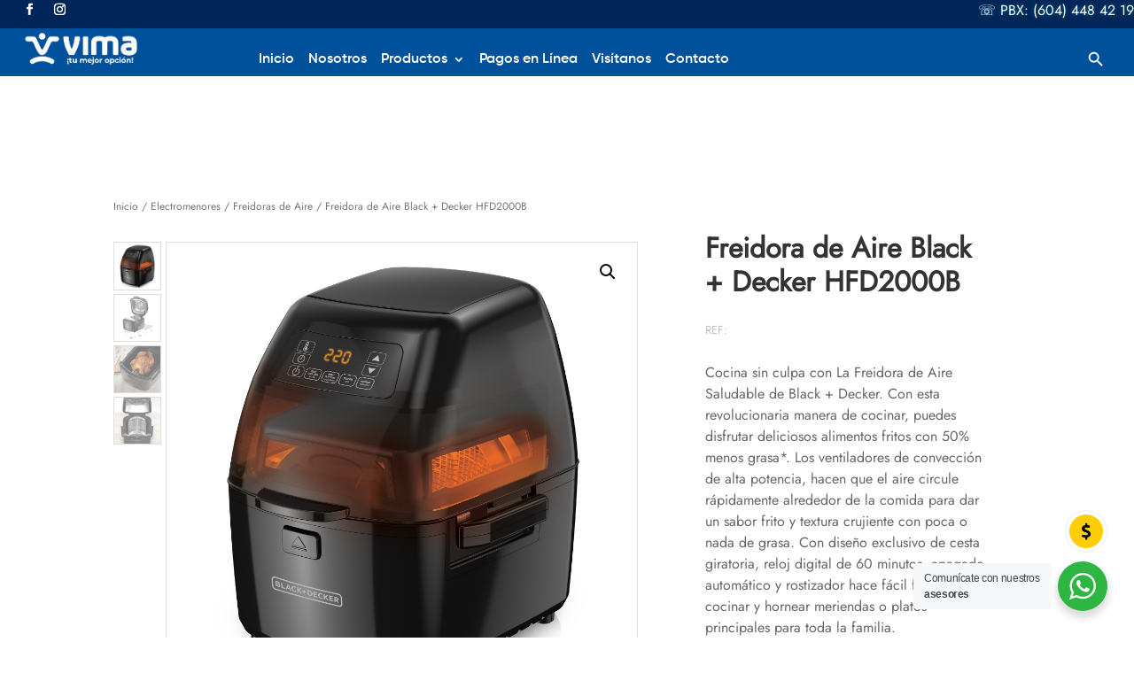

--- FILE ---
content_type: text/css
request_url: https://vima.com.co/wp-content/themes/fashion-divi-ecommerce-theme/style.css?ver=4.27.5
body_size: 5856
content:
/*
Theme Name: Fashion - Divi Ecommerce Theme
Version: 2.0
Description: Woocommerce Child Theme for Divi
Author: Destaca Imagen
Author URI: https://www.destacaimagen.com
Template: Divi
*/
 
/*----------------- Empieza a tu código CSS personalizado aquí -------------------------------*/
/* THEME CLASSES*/
@font-face {
	font-family: 'Jost Regular';
	src: url('./fonts/Jost-Regular.ttf')  format('truetype')
}

body {
	font-family: 'Jost-Regular';
}

.mod-inline{
	display:flex;
  }
  
  
  
  .mod-inline .et_pb_module{
	margin-left:20px;
  }
  
  .items-center{
	align-items:center;
  }
  
  .flex-left{
	justify-content:flex-end;
  }
  
  #cart{
	margin-left:0px !important;
	margin-right:0px !important;
  }
  
  .et_pb_code_inner form.is-search-form input.is-search-input{
	  border-radius:0px;
	  background:rgba(255,255,255,0.7)
  }
  
  /* Loop SHOP*/
  .yith-wcwl-add-button{
	  position: absolute;
	  bottom: 10px;
	  right: 0px;
	  opacity: 0.5;
  }
  
  .product .woocommerce-loop-product__title{
	  width:calc(100% - 50px);
  }
  
  
  .et-db #et-boc .et-l .et_pb_menu .et-menu > li{
	  padding-left:8px;
	  padding-right:8px;
  }
  
  
  /**** HOME 1 ****/
  /* FULL SLIDE*/
  #slide-full .et_pb_slide{
	height:97vh;
	min-height:600px;
  }
  
  #slide-full h2,
  #slide-full p{
	  text-shadow:none;
  }
  
  #slide-full .et_pb_slide_content{
	  
  }
  
  #slide-full .et_pb_slide_description{
	  animation-name:fadeIn;
  }
  
  @media(min-width:980px){
  #slide-full .et_pb_slide_description{
	  text-align:left;
	  /*
	padding:0px;
	position:absolute;
	width:100%;
	  left:100px;
	animation-name:fade;
	  bottom:100px;
	  padding:0px;*/
  }
  
  #slide-full h2{
	  /*text-align:left;
	  max-width:33%;*/
  }
  
  #slide-full .et_pb_slide_content{
	  /*text-align:left;
	  max-width:33%;*/
  }
  
  #slide-full .et_pb_button_wrapper{
	  /*position:absolute;
	  right:auto;
	  left:0px;
	  bottom:0px;*/
  }
	  
	  #slide-full .et_pb_slide {
		  padding-left:30px;
		  padding-right:30px;
	  }
	  
	  #slide-full .et_pb_slide .et_pb_container{
		  max-width:100% !important;
		  padding:0px;
	  }
	  
	  #slide-full .et_pb_slide .et_pb_container{
		  max-width:100% !important;
		  padding:0px;
	  }
  }



  
  @media(max-width:980px){
	  #slide-full .et_pb_slide{
		   height:94vh;
	  min-height:550px;
	  }

	  #slide-portrait .et_pb_slide{
	  	height:70vh;
	  }

	  #slide-center .et_pb_slide{
	  	height:400px;
	  }


	  #slide-full .et_pb_slide_description,
	  #slide-portrait .et_pb_slide_description,
	  #slide-center .et_pb_slide_description {
		  position:absolute;
		  width:100%;
		  bottom:20px;
	  }

	  #slide-portrait .et_pb_slide_description,
	  #slide-center .et_pb_slide_description{
	  	padding-top:0px !important;
	  	padding-bottom: 40px !important; 
	  	text-align:center;
	  }

	  #slide-portrait .et_pb_slide_title,
	  #slide-center .et_pb_slide_title
	  {
	  	text-align:center;
	  }
	  
	  #slide-full .et_pb_slide_content,
	  #slide-portrait .et_pb_slide_content,
	  #slide-center .et_pb_slide_content
	  {
		  display:none;
	  }
  }


  /* HOME 2 FULL PAGE */
  .pp-horizontal-nav-next a span:after, .pp-horizontal-nav-prev a span:before{
  	display: inline-block;
  	transform:translateY(4px);
  }


  /* */
  .et_pb_bg_layout_dark .et_pb_slide_description{
  	text-shadow: none;
  }

  /* HOME 4 */
@media(max-width:767px){
.pp-horizontal-nav span{
	visibility: hidden;
}

.pp-horizontal-nav span:after,
.pp-horizontal-nav span:before{
	visibility: visible;
}
}
  /* HOME 6*/
  #menu-vertical{
  	max-height: 657px;
    overflow-y: hidden;
    overflow: scroll;
  }
  #menu-categories > li > a{
  	color:#000;
  }

   #menu-categories li a{
   	position: relative;
   	transition: all ease 0.25s;
   }

  #menu-categories li a:before{
  	color:#000;
  	position: absolute;
  	width: 0px;
  	height:2px;
  	background:rgba(0,0,0,0.7);
  	top: calc( 50% - 2px);
  	left:-15px;
  	transition: all ease 0.25s;
  	display: block;
  	content:'';
  }

  #menu-categories li a:hover:before{
  	width: 10px;
  }

  #menu-categories li a:hover{
  	padding-left: 5px;
  }
  
  
  /* FOOTER INSTAGRAM */
  #ig-feed li{
		  transition:all ease 0.25s 0.15s;
	  overflow:hidden;
	  opacity:1;
	  line-height:0px;
  }
  
  
  
  #ig-feed.gray .sbi_item{
	  filter: grayscale(100%);
  }
  
  /*
  #ig-feed.gray .sbi_item img{
	  transform:scale(1.03);
  }
  */
  
  #ig-feed .sbi_item img{
	  transition:all ease 0.15s;
  }
  
  
  #ig-feed.ig-1 #sbi_images .sbi_item:first-child{
  display:block;
  }
  
  #ig-feed.ig-1 #sbi_images .sbi_item img{
		object-fit: cover;
	  height: 100%;
	  width: 100%;
  }
  
  #ig-feed.gray:hover .sbi_item{
	  filter: grayscale(0%);
  }
  
  
  #ig-feed .et_pb_widget{
	  width:100%;
	  margin:0px !important;
  }
  
  
  #sb_instagram .sb_instagram_header .sbi_header_text{
	  width:auto;
  }
  
  #ig-feed .sb_instagram_header{
	  position:absolute;
	  z-index:1;
	  top:50%;
	  left:50%;
	  transform:translate(-50%, -50%);
	  color:#fff;
	  text-shadow:0px 0px 5px  rgba(0,0,0,0.4);
		  background:rgba(0,0,0,1);
		  display:inline-block;
	  width:auto;
	  padding:2px 10px 2px 5px !important;
  
  }
  
  #ig-feed .sb_instagram_header .sbi_header_img {
	  width:20px;
	  height:30px;
	  background:transparent;
	  margin:0px !important;
  }
  
  #ig-feed #sb_instagram .sb_instagram_header h3 {
	  margin:-7px 10px 0px !important;
	  color:#fff;
	  font-size:14px;
	  
  }
  
  .et_pb_section_2_tb_footer{
	  z-index:10
  }
  
  .inline .et_pb_module{
	display:inline-block !important;
	margin-right:15px;
	  margin-bottom:15px !important;
  }
  
  @media(max-width:980px){
	.inline{
	  text-align:center;
	}
  }
  
  
  /*. FOMR INSTAGRAM */
  
  .form-inline{
	  display:block !important;
  }
  .form-inline  > div {
	  width:100% !important;
	  margin-bottom:20px;
  }
  .form-inline .et_pb_newsletter_fields{
	  position:relative;
  }
  
  
  .form-inline .et_pb_newsletter_field{
	  width:60%;
  }
  
  .form-inline  .et_pb_newsletter_form{
	  padding-left:0px !important;
  }
  
  .form-inline .et_pb_newsletter_button_wrap{
	  width:40%;
	  position:absolute;
	  right:0px;
  }
  
  .et_pb_section_2_tb_footer{
	  z-index:10
  }
  
  
  
  .inline .et_pb_module{
	display:inline-block !important;
	margin-right:15px;
	  margin-bottom:15px !important;
  }
  
  @media(max-width:980px){
	.inline{
	  text-align:center;
	}
  }
  
  
  /*. FORM */
  
  .form-inline{
	  display:block !important;
  }
  .form-inline  > div {
	  width:100% !important;
	  margin-bottom:20px;
  }
  .form-inline .et_pb_newsletter_fields{
	  position:relative;
  }
  
  
  .form-inline .et_pb_newsletter_field{
	  width:60%;
  }
  
  .form-inline  .et_pb_newsletter_form{
	  padding-left:0px !important;
  }
  
  .form-inline .et_pb_newsletter_button_wrap{
	  width:40%;
	  position:absolute;
	  right:0px;
  }
  
  .et_pb_section_2_tb_footer{
	  z-index:10
  }
  
  .inline .et_pb_module{
	display:inline-block !important;
	margin-right:15px;
	  margin-bottom:15px !important;
  }
  
  @media(max-width:980px){
	.inline{
	  text-align:center;
	}
  }
  
  
  /*. FORM */
  .form-inline{
	  display:block !important;
  }
  .form-inline  > div {
	  width:100% !important;
	  margin-bottom:20px;
  }
  .form-inline .et_pb_newsletter_fields{
	  position:relative;
  }
  
  
  .form-inline .et_pb_newsletter_field{
	  width:60%;
  }
  
  .form-inline  .et_pb_newsletter_form{
	  padding-left:0px !important;
  }
  
  .form-inline .et_pb_newsletter_button_wrap{
	  width:40%;
	  position:absolute;
	  right:0px;
  }
  
  /* WOOCOMERCE */
  .woocommerce-MyAccount-navigation{
	  padding-right:30px;
  }
  .woocommerce-MyAccount-navigation li{
	  list-style:none;
	  border-bottom:1px solid rgba(0,0,0,0.1)
  }
  
  .woocommerce-MyAccount-navigation li a{
	  padding:10px 10px !important;
	  display:block;
	  transition:all ease 0.25s;
  }
  
  
  .woocommerce-MyAccount-navigation li a:hover{
	  background:rgba(0,0,0,0.05)
  }
  
  @media(min-width:980px){
  .woocommerce-MyAccount-content{
	  font-size:120%;
	  line-height:150%;
  }
	  }
  
  
  .button{
	  border:1px solid black !important;
	  border-radius:0px !important; 
	  font-size:18px !important;
	  text-transform:lowercase;
	  padding:10px 20px !important;
  }
  
  .button:hover, .checkout-button, #place_order{
	  background:black !important;
	  color:#fff !important;
  }
  
  .button:hover:after{
	  display:none;
  }
  
  button[name="apply_coupon"],
  button[name="update_cart"],
  .woocommerce-cart table.cart td.actions .coupon .input-text{
	  font-size:14px !important;
	  padding:5px 10px !important;
	  height:36px !important;
	  border-radius:0px;
	  
  }
  
  /* Finalizar compra */
  .woocommerce form .form-row input.input-text, .woocommerce form .form-row textarea{
	  padding:10px !important;
	  border-radius:0px !important;
  }
  
  #order_review_heading{
	  margin-top:30px;
  }
  
  
  /* NOTIFICATIONS */
  .woocommerce #respond input#submit, .woocommerce-page #respond input#submit, .woocommerce #content input.button, .woocommerce-page #content input.button, .woocommerce-message, .woocommerce-error, .woocommerce-info{
	  background:rgba(0,0,0,0.25) !important;
  }
  
  
  /* BLOG */
  #blog > div{
	display:flex;
	flex-wrap:wrap;
	flex-direction:row;
	justify-content:space-between;
	
  }
  
  @media(min-width:1024px){
  #blog article{
	width:48.5%;
	overflow:hidden;
	height:300px;
  }
  }
  
  #blog article{
	position:relative;
	overflow:hidden;
  }
  
  #blog article > a{
	height:100%;
  }
  
  #blog article img{
   object-fit:cover;
	object-position:center center;
	height:100%;
	
  }
  
  #blog article:before{
	content:'';
	z-index:2;
	display:block;
	position:absolute;
	background: rgba(0,0,0,0.25);
	width:100%;
	height:100%;
	transition:all ease 0.25s;
  }
  
  #blog article .entry-title{
	position:absolute;
	bottom:40px;
	z-index:2;
	width:100%;
	padding:5px 15px 0px 15px;
	transition:all ease 0.45s;
	/*border:1px solid red;*/
  }
  
  #blog .post-meta{
	position:absolute;
	bottom:10px;
	z-index:2;
	width:100%;
	padding:0px 15px 0px 15px;
	transition:all ease  0.45s;
	line-height:100%;
	/*border:1px solid red;*/
  }
  
  #blog article:hover:before{
  background: rgba(0,0,0,0.45);
  }
  
  @media(min-width:768px){
  #blog article:hover .entry-title{
	bottom:170px;
  }
	
  #blog article:hover .post-meta{
   bottom:140px;
  }
	
  #blog  article:hover .post-content{
	bottom:120px;
	transition: all ease 0.25s 0.15s;
  }
  }
  
  #blog .post-content{
	position:absolute;
	z-index:2;
	bottom:0px;
	padding:20px;
	transform:translateY(100%);
	transition:all ease 0.25s;
  }
  .post-categories-wrapper{
	position:absolute;
	z-index:2;
	left:15px;
	top:15px;
  }
  
  .post-categories-wrapper a{
	display:inline-block;
	background:rgba(0,0,0,0.3);
	padding:3px 6px;
	border-radius:4px;
	margin-right:10px;
	color:#fff;
	font-size:13px;
	transition:all aese 0.25s;
  } 
  
  .post-categories-wrapper a:hover{
	background:rgba(0,0,0,0.6)
  }
  
  #post .et_social_inline{
	  max-width:300px;
	  margin:10px auto 20px;
  }
  
  #post p{
	margin-bottom:30px;
  }
  
  #post img{
	margin-bottom:30px;
  }
  
  #post ul,
  #post ol{
	margin-bottom:30px;
  }
  
  #related .et_pb_post .entry-featured-image-url{
	  margin-bottom:0px;
  }
  
  #related article{
		position: relative;
	  padding-bottom: 0px;
	  padding-top: 0px;
	  overflow: hidden;
		padding:0px;
		cursor:pointer;
  }
  
  #related article:before{
	  position:absolute;
	  content:'';
	  width:100%;
	  height:100%;
	  background:rgba(0,0,0,0.3);
	  z-index:2;
	  transition:all ease 0.15s;
  }
  
  #related article:hover:before{
	  background:rgba(0,0,0,0.5);
  }
  
  #related .et_pb_image_container{
	  margin:0px;
  }
  
  #related article h2.entry-title {
	  position: absolute;
	  top: 50%;
	  left: 0;
	  width: 100%;
	  transform: translateY(-50%);
	  padding: 10px;
	  text-align: center;
		z-index:3;
		transition:all ease 0.15s;
  }
  
  #related article:hover .entry-title{
	  transform: translateY(-80%);
  }
  
  #related article .post-meta{
	  position: absolute;
	  bottom: 0px;
	  padding: 0px 10px;
	  width: 100%;
	  text-align: center;
	  opacity: 0.8;
	  left: 0px;
		z-index:3;
  }
  
  @media only screen and (max-width: 767px){
	  #post .et_social_inline ul{
		  display:inline-flex;
  
	  }
	  
	  #post .et_social_inline ul li{
		  margin:0px 1px !important;
	  }	
	  
	  .single-post .et_pb_team_member_image{
	  margin:0 auto 20px;
  }
	  .single-post .et_pb_team_member_image img{
		  
	  }
  }
  
  
  /* WOOCOMERCER */
  li.product ul.variable-items-wrapper{
	  position:absolute;
	  right:15px;
	  bottom:85px;
	  margin-bottom:0px !important;
  
  }
  
  li.product ul.variable-items-wrapper li{
	  width:12px;
	  height:12px;
	  padding:0px !important;
	  
  }
  
  /*1.Product*/
  .product-intro .et-last-child{
	  max-width:550px;
  }
  
  #sheet-row .variable-item:not(.radio-variable-item){
   height:35px !important;
	  width:35px !important;
  }
  
  #sheet-row .variable-item.color-variable-item{
  padding:6px;
  }
  
  #sheet-row .variable-item:not(.radio-variable-item) span{
	  font-size:14px;
  }
  
  
  .woo-variation-swatches .variable-items-wrapper .variable-item:not(.radio-variable-item){
	  margin-right:6px !important;
  }
  
  #sheet-row td.label{
	  padding-top:18px !important;
  }
  
  #sheet-row td.label:first-child{
	  width:100px;
  }
  
  #sheet-row .color-variable-item-white span{
	  border:1px solid rgba(0,0,0,0.1)
	  
  }
  
  #product-tabs ul.et_pb_tabs_controls{
	  background:none;
	  border:none;
	  text-align:center;
	  
  }
  
  #product-tabs ul.et_pb_tabs_controls li{
	  display:inline-block;
	  float:none
  }
  
  #product-tabs ul.et_pb_tabs_controls:after{
	  display:none;
  }
  
  #product-tabs h2{
	  display:none
  }
  
  
  
  #commentform input[type="text"], #commentform input[type="email"], #commentform input[type="url"]{
	  width:100%;
  }

  #wp-comment-cookies-consent{
  	width:auto !important;
  	display: inline-block;
  }
  
  .woocommerce #reviews #comment{
	  height:125px;
  }
  
  .woocommerce #respond input#submit, .woocommerce-page #respond input#submit{
	  border:1px solid #000 !important;
	  border-radius:0px;
	  font-size:18px;
	  background:#fff;
	  color:#fff;
	  padding:8px 16px;
  }
  
  .woocommerce #respond input#submit:hover, .woocommerce-page #respond input#submit:hover{
	  color:#fff;
	  background:#000 !important;
	  padding:8px 16px;
  }
  
  .comment-form-rating p.stars a{
	  color:#e0bb00!important;
  }
  
  /* product gallery */
  /* shop module */
  li.product > a span.et_shop_image{
	  overflow:hidden;
	  display:block;
  }
  
  
  .et_shop_image img{
	  transition:all ease 0.25s;
  }
  
  .woocommerce ul.products li.product a img, .woocommerce-page ul.products li.product a img{
  margin-bottom:0px !important;	
  }
  
  li.product:hover > a img{
	  transform:scale(1.05);
  }
  
  
  .woocommerce-product-gallery{
	  display:flex;
	  flex-direction:row-reverse;
	  flex-wrap:wrap;
  }
  
  
  .woocommerce-product-gallery .flex-viewport{
	  width:90%;
  }
  
  ol.flex-control-thumbs{
	  display:flex;
	  flex-wrap:wrap;
	  flex-direction:column;
	  margin-top:0px !important;
	  width:10%;
	  
  }
  
  ol.flex-control-thumbs li{
	  width:calc(100% - 5px) !important;
  }
  
  .woocommerce-page div.product form.cart div.quantity, .woocommerce div.product form.cart div.quantity{
	  margin:0px !important;
  }
  
  /* Categoría */
  
  
  .wpf_item .wpf_item_name{
	  border:none !important;
	  padding-bottom:0px !important;
	  color:#000;
	  letter-spacing:0px;
	  font-weight:lighter !important;
  
  }
  .wpf_items_wrapper{
	  font-size:14px !important
  }
  .wpf_slider.ui-slider {
	  height:4px !important;
	  
  }
  
  .wpf_slider.ui-slider .ui-widget-header{
	  background:black !important;
  }
  
  .wpf-slider-tooltip{
	  margin-left:20px	
  }
  
  .wpf_item_wpf_cat li{
	  margin-bottom:5px !important;
	  margin-right:3px !important;
  }
  
  .wpf_item input[type="checkbox"]{
	  width:15px !important; 
	  height:15px !important;
  }
  
  
  /* Shop Landscape*/
  #shop-landscape{
	  z-index:1 !important;
  }
  #filters-landscape.et_pb_sticky{
	  background:#f4f4f4 !important;
	  z-index:2 !important;
  }
  
  .wpf_layout_horizontal .wpf_item:not(.wpf_item_onsale):not(.wpf_item_instock):not(.wpf_item_submit):after{
	  display:none !important;
  }
  
  #filters-landscape .wpf_items_wrapper{
	  text-align:center
  }
  
  #filters-landscape
  .wpf_items_group{
	  text-align:left;
  }

  .wpf_layout_horizontal .wpf_item {
	  border-radius: 0 !important;
  }

  .wpf_layout_horizontal .wpf_items_group {
	  border-radius: 0 !important;
  }
  
  
  @media(min-width:980px){
	  .wpf_layout_horizontal .wpf_item{
		  min-width:150px;
	  }
  }

@media(max-width:500px){
.wpf_layout_horizontal .wpf_item_name {
	font-size: 0.7em !important;
}
	
	.wpf_onsale_wrapp > input{
		margin-top: -7px !important;
	}
}
  
  body .wpf_item .wpf_item_name{
	  padding-top:5px;
	  padding-bottom:5px !important;
	  min-height:28px;
  }
  
  .et-db #et-boc .et-l.et-l--header .et_builder_inner_content{
	  z-index:4 !important
  }
  
  
  /* OPTIN */
  .et_bloom .et_bloom_form_container .et_bloom_form_content{
  padding:20px
  }
  
  .et_bloom_form_text{
  font-family:'Jost Regular',Helvetica,Arial  !important;
  text-align:center;
  }
  
  .et_bloom_button_text{
  
  }
  
  .et_bloom_form_text p,
  .et_bloom_form_text h2{
	  text-align:center !important;
	  color:#000 !important;
	  font-family:'Jost Regular',Helvetica,Arial  !important;
  }
  
  
   .et_bloom .et_bloom_optin_1 .et_bloom_form_container p, .et_bloom .et_bloom_optin_1 .et_bloom_form_container p span, .et_bloom .et_bloom_optin_1 .et_bloom_form_container p strong, .et_bloom .et_bloom_optin_1 .et_bloom_form_container form input, .et_bloom .et_bloom_optin_1 .et_bloom_form_container form button span{
	   font-family:'Jost Regular',Helvetica,Arial  !important;
  }
  
  .et_bloom_popup_input input,
  .et_bloom_submit_subscription{
	  border:1px solid #000 !important; 
  }
  
  
  .woocommerce-privacy-policy-text{
	  font-size:12px;
	  line-height:100%;
	  margin-bottom:20px;
  }
  
  .woocommerce form.checkout_coupon, .woocommerce form.login, .woocommerce form.register{
	  border:none;
  }
  
  .woocommerce-form-login,
  .woocommerce-form-register{
	  padding:0 !important;
  }
  
  @media(max-width:980px){
  .woocommerce-account .et_pb_section_0{
   padding:0px;
  }
  
  .woocommerce-account .et_pb_section_0 > .et_pb_row {
   padding-top:10px;
  } 
  
  .woocommerce-account  .et_pb_text_inner > .woocommerce{
	  margin:0 -20px;
  }
  }
  @media (min-width:1023px){
  .woocommerce .col2-set .col-1, .woocommerce-page .col2-set .col-1{
	  width:46%;
  }
  }

#page-container{
	overflow-x: hidden;
	max-width:100vw;
}
/*Preloader*/
#preloader{
    position: fixed;
    top: 0;
    bottom: 0;
    left: 0;
    right: 0;
    background: #fff;
    z-index: 100000;
}

#status{
  	width: 60px;
  	height:60px;
  	position: absolute;
  	left: 50%;
  	top: 50%;
  	background-image: url('./img/preloader.gif');
  	background-repeat: no-repeat;
  	background-position: center;
  	margin: -30px 0 0 -30px;
}

.et-menu.nav li.account-menu {
	background: url('img/account.svg') no-repeat center center;
	background-size: 20px;
	margin-top: 0;
	width: 30px;
	margin-right: 13px;
	padding: 0;
}

.et-menu.nav li.menu-item.cart-menu {
	background: url('img/bag.svg') no-repeat center center;
	background-size: 20px;
	margin-top: 0;
	width: 30px;
	padding: 0;
} 

.et-menu.nav li.menu-item.account-menu a, .et-menu.nav li.menu-item.cart-menu a {
	width: 100%;
}

.et_pb_code_inner form.is-search-form {
	transition: all 0.4s linear;
}

.et_pb_code_inner form.is-search-form input.is-search-input {
	width: 0;
	padding: 0;
	border: 0 !important;
	transition: all 0.4s linear;
	float: right;
	border-radius: 25px;
}

.et_pb_code_inner form.is-search-form.search-form-open input.is-search-input {
	width: 100%;
	padding: 0 12px;
	border: solid 2px #000 !important;
}

.et_pb_code_inner form.is-search-form span.is-search-icon {
	background: transparent;
	border: 0;
	cursor: pointer;
}

.et_pb_code_inner form.is-search-form span.is-search-icon svg path{
	fill: #000;
}

.et_pb_code_inner form.is-search-form label {
	transition: all 0.4s linear;
	width: 0 !important;
}

.et_pb_code_inner form.is-search-form.search-form-open label {
    width: 150px !important;
}

#cart-icon {
	position: relative;
}

#ecommerce-cart-count {
	display: none;
	width: 20px;
	height: 20px;
	background: #52c3d7;
	color: white;
	font-size: 15px;
	line-height: 20px;
	text-align: center;
	border-radius: 25px;
	position: absolute;
	right: -5px;
	bottom: -10px;
}

#ecommerce-cart-count.ecommerce-cart-with-items {
	display: block;
}

#top-main-menu {
	transition: background-color 0.20s linear;
	position: flex;
}

#top-main-menu.menu-sticky {
	box-shadow: 0px 2px 18px 0px rgba(0,0,0,0.2);
	background-color: white;
	position: fixed !important;
	top: 0 !important;
	z-index: 60 !important;
}

.admin-bar #top-main-menu.menu-sticky{
	top:32px !important;
}

@media (max-width:782px) {
	.admin-bar #top-main-menu.menu-sticky{
		top:46px !important;
	}
}

#filters-landscape.filter-sticky {
    box-shadow: 0px 2px 18px 0px rgba(0,0,0,0.2);
	position: fixed !important;
	left: 0;
	right: 0;
    z-index: 70 !important;
}


@media (max-width:980px) {
	#top-main-menu .et_pb_column {
		width: 50% !important;
		margin-bottom: 0px !important;
	}
}

#mobile-menu ul.et_mobile_menu {
	width: 400px !important;
    right: 0 !important;
    left: initial !important;
    border: none !important;
    max-height: 80vh;
    overflow-y: auto;
}

/*body.admin-bar #top-main-menu.menu-sticky {
	margin-top: 22px;
}*/

/*Ficha del producto*/

#sheet-row div.et_pb_column_0_tb_body img {
	width: 100%;
	height: auto;
	max-width: initial;
}

#sheet-row .et_pb_column_1_tb_body.sticky {
	position: fixed;
	top: 180px;
	left: 61.8%;
}

#sheet-row .et_pb_column_1_tb_body.sticky-bottom {
	position: absolute;
	top: initial;
	bottom: 0;
	left: 61.8%;
}

#mobile-product-sheet .et_pb_column {
	width: 50%;
}

#mobile-product-sheet.sticky-bottom {
	position: fixed;
	bottom: 0;
	z-index: 10;
	left: 0;
	right: 0;
}

.woocommerce div.product form.cart .variations td{
	padding-bottom: 5px !important;
}

.woocommerce .quantity input.qty, .woocommerce-page .quantity input.qty {
	height: 52px !important;
}




/* PRICE MOBILE*/
@media(max-width: 980px){
	/* NOT STICKY */
	#mobile-product-sheet{
		padding-top:0px;
		padding-bottom:0px;
	}
	
	#mobile-product-sheet .et_pb_column{
		width: 100%;
		text-align:left;
		margin-bottom: 5px;
	}

	#mobile-product-sheet .price{
		text-align:left;
	}

	#mobile-product-sheet .variations{
		display: block;
	}

	.woocommerce-variation-add-to-cart{
		text-align:left;
	}

	#mobile-product-sheet .variations td{
		text-align: left;
	}
	
	#mobile-product-sheet tbody{
		display: flex;
		align-items: center; 
	}
	
	#mobile-product-sheet .variations td{
		display: inline-flex
	}

	#mobile-product-sheet .variations td.label{
		width: auto;
		padding-bottom: 0px;
		margin-bottom: 0px;
	}
	
	

	#mobile-product-sheet .variable-item:not(.radio-variable-item){
		height:24px;
		width: 24px;
		margin-right: 4px !important;
		
	}


	/* STICKY*/
	#mobile-product-sheet.sticky-bottom{
	   -webkit-box-shadow: 0 0 10px 0 rgba(0,0,0,0.2);
       box-shadow: 0 0 10px 0 rgba(0,0,0,0.2);
	}

	#mobile-product-sheet.sticky-bottom .et_pb_row{
		padding:10px !important;
		width: 100%;
	}

	#mobile-product-sheet.sticky-bottom{
		padding:0px;
	}

	#mobile-product-sheet.sticky-bottom .et_pb_column{
		text-align:left;
		margin-bottom: 5px !important;

	}

	#mobile-product-sheet.sticky-bottom .et_pb_column:first-child{
		width: calc(100% - 150px);

	}

	#mobile-product-sheet.sticky-bottom .et_pb_module{
		margin-bottom: 0px !important;
	}


	#mobile-product-sheet.sticky-bottom h1{
		font-size: 18px;

	}

	#mobile-product-sheet.sticky-bottom .price{
		position: absolute;
		top: -30px;
		right: 0px;
	}

	#mobile-product-sheet.sticky-bottom .woocommerce-Price-amount{
		font-size: 16px;
	}

	#mobile-product-sheet.sticky-bottom .variations tbody{
		/*display: flex;
		align-items: flex-start;*/
	}

	#mobile-product-sheet.sticky-bottom .variations tbody tr{
		margin-right:20px;
		display: block;
	}

	#mobile-product-sheet.sticky-bottom .variations tbody tr:last-child{
		margin-right:0px;
	}

	.woocommerce div.product #mobile-product-sheet.sticky-bottom .variations td{
		padding-bottom:0px !important;
	}

	.woocommerce div.product #mobile-product-sheet.sticky-bottom .variations td label{
		padding-top:3px;
	}

	.woocommerce div.product #mobile-product-sheet.sticky-bottom .variations{
		padding-bottom: 0px;
		margin-bottom: 5px;
	}


	#mobile-product-sheet.sticky-bottom .reset_variations{
		display: none;
	}

	#mobile-product-sheet.sticky-bottom .woocommerce-variation-add-to-cart{
		text-align:left;
	}

	.woocommerce #mobile-product-sheet.sticky-bottom .quantity input.qty, 
	.woocommerce-page #mobile-product-sheet.sticky-bottom.quantity input.qty{
		height:39px !important;
		
	}

	#mobile-product-sheet.sticky-bottom .single_add_to_cart_button{
		padding:3px 10px !important;
		transition: none;
		font-size: 16px !important;
		width: calc(100% - 80px)
	}

	#mobile-product-sheet.sticky-bottom .variations td.label{
		font-size: 14px;
		letter-spacing: 0px;
	}

	#mobile-product-sheet.sticky-bottom .variable-item:not(.radio-variable-item){
		height:20px;
		width: 20px;
		margin-right: 4px !important;
		
	}



	#mobile-product-sheet .variable-item:not(.radio-variable-item) span{
		font-size: 10px;
	}

	/* PRODUCT SHEET  */
	.et_pb_tab {
		padding:20px 0 0;

	}

	.et_pb_tabs_controls li{
		border-bottom: 0px;
		letter-spacing: 0px;
	}
}


body.single-product #main-content {
	position: relative;
	z-index: 10;
}

body.single-product.woocommerce div.product, .et-db #et-boc .et-l.et-l--header .et_builder_inner_content.product {
	z-index: 20 !important;
}

div#main-logo, .et-db #et-boc div#main-logo {
	margin-right: 10px !important;
}

@media(max-width:650px) {
	.et_pb_code_inner form.is-search-form label {
		position: absolute;
		top: 43px;
		right: -50px;
	}

	.et_pb_code_0_tb_header:hover {
		filter: none !important;
	}

	.et_pb_code_inner form.is-search-form input.is-search-input {
		float: left;
		background-color: white !important;
	}

	.et_pb_code_inner form.is-search-form.search-form-open label {
		width: 50vw !important;
	}
}

@media(max-width: 576px) {
	#mobile-menu ul.et_mobile_menu {
		width: calc(100vw - 50px) !important;
	}
}

@media(max-width: 480px) {
	#sb_instagram.sbi_col_10 #sbi_images .sbi_item {
		display: none;
	}

	#sb_instagram.sbi_col_10 #sbi_images .sbi_item:nth-child(-n+2) {
		display: block;
	}
}

.et_mobile_menu > li > .sub-menu {
	height: 0;
	overflow: hidden;
}

.et_mobile_menu li.menu-item-has-children {
	position: relative;
}

.et_mobile_menu li.menu-item-has-children:after {
	z-index: -1;
	content: '';
    position: absolute;
    right: 15px;
    top: 18px;
    display: block;
    width: 5px;
    height: 5px;
    border-left: solid 2px black;
    border-bottom: solid 2px black;
    transform: rotate(-45deg);
}

@media(max-width:980px) {
	.et-db #et-boc header.et-l--header .et_pb_text_3_tb_header {
		position: relative !important;
		transform: translateY(-20%) !important;
	}

	ul.et_pb_side_nav.et-visible{
		display: none !important;
	}
	#sheet-row .et_pb_column_1_tb_body.sticky-bottom {
		position: inherit;
	    top: inherit;
	    bottom: inherit;
	    left: inherit;
	}
}

#main-content .woocommerce-notices-wrapper {
	padding-top: 75px;
}

body.with-sticky-menu.single-product.woocommerce div.product{
	z-index: auto !important;
}
